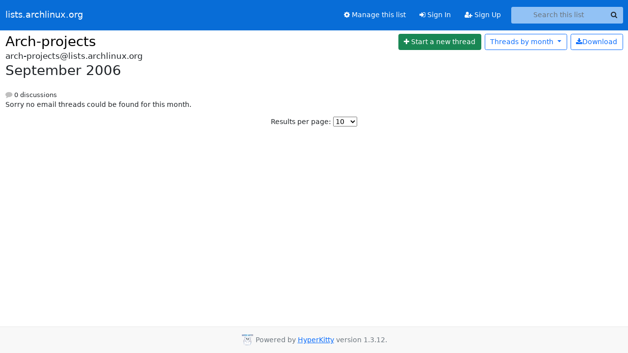

--- FILE ---
content_type: text/html; charset=utf-8
request_url: https://lists.archlinux.org/hyperkitty/list/arch-projects@lists.archlinux.org/2006/9/
body_size: 3343
content:





<!DOCTYPE HTML>
<html>
    <head>
        <meta http-equiv="Content-Type" content="text/html; charset=UTF-8" />
        <meta name="viewport" content="width=device-width, initial-scale=1.0" />
        <meta name="ROBOTS" content="INDEX, FOLLOW" />
        <title>
September 2006 - Arch-projects - lists.archlinux.org
</title>
        <meta name="author" content="" />
        <meta name="dc.language" content="en" />
        <link rel="shortcut icon" href="/static/hyperkitty/img/favicon.ico" />
        <link rel="stylesheet" href="/static/hyperkitty/libs/jquery/smoothness/jquery-ui-1.13.1.min.css" type="text/css" media="all" />
        <link rel="stylesheet" href="/static/hyperkitty/libs/fonts/font-awesome/css/font-awesome.min.css" type="text/css" media="all" />
        <link rel="stylesheet" href="/static/CACHE/css/output.e5bf37f52345.css" type="text/css" media="all"><link rel="stylesheet" href="/static/CACHE/css/output.e68c4908b3de.css" type="text/css"><link rel="stylesheet" href="/static/CACHE/css/output.60693ec958f7.css" type="text/css" media="all">
         
        
<link rel="alternate" type="application/rss+xml" title="Arch-projects" href="/archives/list/arch-projects@lists.archlinux.org/feed/"/>

        

    </head>

    <body>

    


    <nav class="navbar sticky-top navbar-expand-md mb-2" id="navbar-main">
        <div class="container-xxl">
            <div class="navbar-header"> <!--part of navbar that's always present-->
                <button type="button" class="navbar-toggler collapsed" data-bs-toggle="collapse" data-bs-target=".navbar-collapse">
                    <span class="fa fa-bars"></span>
                </button>
                <a class="navbar-brand" href="/archives/">lists.archlinux.org</a>

            </div> <!-- /navbar-header -->
            <div class="d-flex">
                <div class="auth dropdown d-md-none">
                        
                </div>
                
                <a  href="/accounts/login/?next=/hyperkitty/list/arch-projects%40lists.archlinux.org/2006/9/" class="nav-link d-md-none">
                    <span class="fa fa-sign-in"></span>
                    Sign In
                </a>
                <a  href="/accounts/signup/?next=/hyperkitty/list/arch-projects%40lists.archlinux.org/2006/9/" class="nav-link d-md-none">
                    <span class="fa fa-user-plus"></span>
                    Sign Up
                </a>
                
            </div>
            <div class="navbar-collapse collapse justify-content-end"> <!--part of navbar that's collapsed on small screens-->
                <!-- show dropdown for smaller viewports b/c login name/email may be too long -->
                <!-- only show this extra button/dropdown if we're in small screen sizes -->
            
                
                <a href="/mailman3/lists/arch-projects.lists.archlinux.org/" class="nav-link">
                    <span class="fa fa-cog"></span>
                    Manage this list
                </a>
                
            
            
            <a  href="/accounts/login/?next=/hyperkitty/list/arch-projects%40lists.archlinux.org/2006/9/" class="nav-link d-none d-md-block">
                <span class="fa fa-sign-in"></span>
                Sign In
            </a>
            <a  href="/accounts/signup/?next=/hyperkitty/list/arch-projects%40lists.archlinux.org/2006/9/" class="nav-link d-none d-md-block">
                <span class="fa fa-user-plus"></span>
                Sign Up
            </a>
            
                <form name="search" method="get" action="/archives/search" class="navbar-form navbar-right my-2 my-lg-2 ms-2" role="search">
                    <input type="hidden" name="mlist" value="arch-projects@lists.archlinux.org" />
                    <div class="input-group">
                    <input name="q" type="text" class="form-control rounded-4 search"
                            
                                placeholder="Search this list"
                                aria-label="Search this list"
                            
                            
                            />
                    <button class="btn search-button" aria-label="Search"><span class="fa fa-search"></span></button>
                    </div>
                </form>
                <!-- larger viewports -->
                <ul class="nav navbar-nav auth d-none d-md-flex">
                    
                </ul>
            </div> <!--/navbar-collapse -->
        </div><!-- /container for navbar -->
    </nav>

    

     <div class="modal fade" tabindex="-1" role="dialog" id="keyboard-shortcuts">
       <div class="modal-dialog" role="document">
         <div class="modal-content">
           <div class="modal-header">
             <button type="button" class="close" data-dismiss="modal" aria-label="Close"><span aria-hidden="true">&times;</span></button>
             <h4 class="modal-title">Keyboard Shortcuts</h4>
           </div>
           <div class="modal-body">
             <h3>Thread View</h3>
             <ul>
               <li><code>j</code>: Next unread message </li>
               <li><code>k</code>: Previous unread message </li>
               <li><code>j a</code>: Jump to all threads
               <li><code>j l</code>: Jump to MailingList overview
             </ul>
           </div>
         </div><!-- /.modal-content -->
       </div><!-- /.modal-dialog -->
     </div><!-- /.modal -->

     <div class="container-xxl" role="main">
        

<div class="row">

    <div id="thread-list">
        <div class="thread-list-header row">
            <h1 class="col">
                <a href="/archives/list/arch-projects@lists.archlinux.org/" class="list-name">
                    
                        Arch-projects
                    
                </a>
            </h1>
            <div class="col d-flex flex-align-center flex-row-reverse">
                <div class="order-3 me-2">
                    <a href="/archives/list/arch-projects@lists.archlinux.org/message/new"
                        class="btn btn-success"
                        aria-label="Start new thread">
                        <i class="fa fa-plus"></i>
                        <span class="d-inline d-md-none">Thread</span>
                        <span class="d-none d-md-inline">Start a new thread</span>
                    </a>
                </div>
                
                <div class="d-none d-md-block">
                    <a href="/archives/list/arch-projects@lists.archlinux.org/export/arch-projects@lists.archlinux.org-2006-10.mbox.gz?start=2006-09-01&amp;end=2006-10-01" title="This month in gzipped mbox format"
                    class="btn btn-outline-primary ms-2"><i class="fa fa-download" aria-label="Download Messages"></i>Download
                    </a>
                
                </div>
                
                   



<div class="dropdown-center">
<a href="" id="navbarMonthsListDrop" class="btn btn-outline-primary dropdown-toggle" data-bs-toggle="dropdown">
  <span class="d-none d-md-inline">Threads by</span> month <b class="caret"></b>
</a>
<ul class="dropdown-menu" role="menu" aria-labelledby="navbarMonthsListDrop">
    
    <li role="presentation" class="dropdown-header disabled dropdown-item">
        <a href="" class="nav-link">----- 2025 -----</a>
    </li>
    
    <li>
        <a class="dropdown-item" href="/archives/list/arch-projects@lists.archlinux.org/2025/12/"
           >December</a>
    </li>
    
    <li>
        <a class="dropdown-item" href="/archives/list/arch-projects@lists.archlinux.org/2025/11/"
           >November</a>
    </li>
    
    <li>
        <a class="dropdown-item" href="/archives/list/arch-projects@lists.archlinux.org/2025/10/"
           >October</a>
    </li>
    
    <li>
        <a class="dropdown-item" href="/archives/list/arch-projects@lists.archlinux.org/2025/9/"
           >September</a>
    </li>
    
    <li>
        <a class="dropdown-item" href="/archives/list/arch-projects@lists.archlinux.org/2025/8/"
           >August</a>
    </li>
    
    <li>
        <a class="dropdown-item" href="/archives/list/arch-projects@lists.archlinux.org/2025/7/"
           >July</a>
    </li>
    
    <li>
        <a class="dropdown-item" href="/archives/list/arch-projects@lists.archlinux.org/2025/6/"
           >June</a>
    </li>
    
    <li>
        <a class="dropdown-item" href="/archives/list/arch-projects@lists.archlinux.org/2025/5/"
           >May</a>
    </li>
    
    <li>
        <a class="dropdown-item" href="/archives/list/arch-projects@lists.archlinux.org/2025/4/"
           >April</a>
    </li>
    
    <li>
        <a class="dropdown-item" href="/archives/list/arch-projects@lists.archlinux.org/2025/3/"
           >March</a>
    </li>
    
    <li>
        <a class="dropdown-item" href="/archives/list/arch-projects@lists.archlinux.org/2025/2/"
           >February</a>
    </li>
    
    <li>
        <a class="dropdown-item" href="/archives/list/arch-projects@lists.archlinux.org/2025/1/"
           >January</a>
    </li>
    
    
    <li role="presentation" class="dropdown-header disabled dropdown-item">
        <a href="" class="nav-link">----- 2024 -----</a>
    </li>
    
    <li>
        <a class="dropdown-item" href="/archives/list/arch-projects@lists.archlinux.org/2024/12/"
           >December</a>
    </li>
    
    <li>
        <a class="dropdown-item" href="/archives/list/arch-projects@lists.archlinux.org/2024/11/"
           >November</a>
    </li>
    
    <li>
        <a class="dropdown-item" href="/archives/list/arch-projects@lists.archlinux.org/2024/10/"
           >October</a>
    </li>
    
    <li>
        <a class="dropdown-item" href="/archives/list/arch-projects@lists.archlinux.org/2024/9/"
           >September</a>
    </li>
    
    <li>
        <a class="dropdown-item" href="/archives/list/arch-projects@lists.archlinux.org/2024/8/"
           >August</a>
    </li>
    
    <li>
        <a class="dropdown-item" href="/archives/list/arch-projects@lists.archlinux.org/2024/7/"
           >July</a>
    </li>
    
    <li>
        <a class="dropdown-item" href="/archives/list/arch-projects@lists.archlinux.org/2024/6/"
           >June</a>
    </li>
    
    <li>
        <a class="dropdown-item" href="/archives/list/arch-projects@lists.archlinux.org/2024/5/"
           >May</a>
    </li>
    
    <li>
        <a class="dropdown-item" href="/archives/list/arch-projects@lists.archlinux.org/2024/4/"
           >April</a>
    </li>
    
    <li>
        <a class="dropdown-item" href="/archives/list/arch-projects@lists.archlinux.org/2024/3/"
           >March</a>
    </li>
    
    <li>
        <a class="dropdown-item" href="/archives/list/arch-projects@lists.archlinux.org/2024/2/"
           >February</a>
    </li>
    
    <li>
        <a class="dropdown-item" href="/archives/list/arch-projects@lists.archlinux.org/2024/1/"
           >January</a>
    </li>
    
    
    <li role="presentation" class="dropdown-header disabled dropdown-item">
        <a href="" class="nav-link">----- 2023 -----</a>
    </li>
    
    <li>
        <a class="dropdown-item" href="/archives/list/arch-projects@lists.archlinux.org/2023/12/"
           >December</a>
    </li>
    
    <li>
        <a class="dropdown-item" href="/archives/list/arch-projects@lists.archlinux.org/2023/11/"
           >November</a>
    </li>
    
    <li>
        <a class="dropdown-item" href="/archives/list/arch-projects@lists.archlinux.org/2023/10/"
           >October</a>
    </li>
    
    <li>
        <a class="dropdown-item" href="/archives/list/arch-projects@lists.archlinux.org/2023/9/"
           >September</a>
    </li>
    
    <li>
        <a class="dropdown-item" href="/archives/list/arch-projects@lists.archlinux.org/2023/8/"
           >August</a>
    </li>
    
    <li>
        <a class="dropdown-item" href="/archives/list/arch-projects@lists.archlinux.org/2023/7/"
           >July</a>
    </li>
    
    <li>
        <a class="dropdown-item" href="/archives/list/arch-projects@lists.archlinux.org/2023/6/"
           >June</a>
    </li>
    
    <li>
        <a class="dropdown-item" href="/archives/list/arch-projects@lists.archlinux.org/2023/5/"
           >May</a>
    </li>
    
    <li>
        <a class="dropdown-item" href="/archives/list/arch-projects@lists.archlinux.org/2023/4/"
           >April</a>
    </li>
    
    <li>
        <a class="dropdown-item" href="/archives/list/arch-projects@lists.archlinux.org/2023/3/"
           >March</a>
    </li>
    
    <li>
        <a class="dropdown-item" href="/archives/list/arch-projects@lists.archlinux.org/2023/2/"
           >February</a>
    </li>
    
    <li>
        <a class="dropdown-item" href="/archives/list/arch-projects@lists.archlinux.org/2023/1/"
           >January</a>
    </li>
    
    
    <li role="presentation" class="dropdown-header disabled dropdown-item">
        <a href="" class="nav-link">----- 2022 -----</a>
    </li>
    
    <li>
        <a class="dropdown-item" href="/archives/list/arch-projects@lists.archlinux.org/2022/12/"
           >December</a>
    </li>
    
    <li>
        <a class="dropdown-item" href="/archives/list/arch-projects@lists.archlinux.org/2022/11/"
           >November</a>
    </li>
    
    <li>
        <a class="dropdown-item" href="/archives/list/arch-projects@lists.archlinux.org/2022/10/"
           >October</a>
    </li>
    
    <li>
        <a class="dropdown-item" href="/archives/list/arch-projects@lists.archlinux.org/2022/9/"
           >September</a>
    </li>
    
    <li>
        <a class="dropdown-item" href="/archives/list/arch-projects@lists.archlinux.org/2022/8/"
           >August</a>
    </li>
    
    <li>
        <a class="dropdown-item" href="/archives/list/arch-projects@lists.archlinux.org/2022/7/"
           >July</a>
    </li>
    
    <li>
        <a class="dropdown-item" href="/archives/list/arch-projects@lists.archlinux.org/2022/6/"
           >June</a>
    </li>
    
    <li>
        <a class="dropdown-item" href="/archives/list/arch-projects@lists.archlinux.org/2022/5/"
           >May</a>
    </li>
    
    <li>
        <a class="dropdown-item" href="/archives/list/arch-projects@lists.archlinux.org/2022/4/"
           >April</a>
    </li>
    
    <li>
        <a class="dropdown-item" href="/archives/list/arch-projects@lists.archlinux.org/2022/3/"
           >March</a>
    </li>
    
    <li>
        <a class="dropdown-item" href="/archives/list/arch-projects@lists.archlinux.org/2022/2/"
           >February</a>
    </li>
    
    <li>
        <a class="dropdown-item" href="/archives/list/arch-projects@lists.archlinux.org/2022/1/"
           >January</a>
    </li>
    
    
    <li role="presentation" class="dropdown-header disabled dropdown-item">
        <a href="" class="nav-link">----- 2021 -----</a>
    </li>
    
    <li>
        <a class="dropdown-item" href="/archives/list/arch-projects@lists.archlinux.org/2021/12/"
           >December</a>
    </li>
    
    <li>
        <a class="dropdown-item" href="/archives/list/arch-projects@lists.archlinux.org/2021/11/"
           >November</a>
    </li>
    
    <li>
        <a class="dropdown-item" href="/archives/list/arch-projects@lists.archlinux.org/2021/10/"
           >October</a>
    </li>
    
    <li>
        <a class="dropdown-item" href="/archives/list/arch-projects@lists.archlinux.org/2021/9/"
           >September</a>
    </li>
    
    <li>
        <a class="dropdown-item" href="/archives/list/arch-projects@lists.archlinux.org/2021/8/"
           >August</a>
    </li>
    
    <li>
        <a class="dropdown-item" href="/archives/list/arch-projects@lists.archlinux.org/2021/7/"
           >July</a>
    </li>
    
    <li>
        <a class="dropdown-item" href="/archives/list/arch-projects@lists.archlinux.org/2021/6/"
           >June</a>
    </li>
    
    <li>
        <a class="dropdown-item" href="/archives/list/arch-projects@lists.archlinux.org/2021/5/"
           >May</a>
    </li>
    
    <li>
        <a class="dropdown-item" href="/archives/list/arch-projects@lists.archlinux.org/2021/4/"
           >April</a>
    </li>
    
    <li>
        <a class="dropdown-item" href="/archives/list/arch-projects@lists.archlinux.org/2021/3/"
           >March</a>
    </li>
    
    <li>
        <a class="dropdown-item" href="/archives/list/arch-projects@lists.archlinux.org/2021/2/"
           >February</a>
    </li>
    
    <li>
        <a class="dropdown-item" href="/archives/list/arch-projects@lists.archlinux.org/2021/1/"
           >January</a>
    </li>
    
    
    <li role="presentation" class="dropdown-header disabled dropdown-item">
        <a href="" class="nav-link">----- 2020 -----</a>
    </li>
    
    <li>
        <a class="dropdown-item" href="/archives/list/arch-projects@lists.archlinux.org/2020/12/"
           >December</a>
    </li>
    
    <li>
        <a class="dropdown-item" href="/archives/list/arch-projects@lists.archlinux.org/2020/11/"
           >November</a>
    </li>
    
    <li>
        <a class="dropdown-item" href="/archives/list/arch-projects@lists.archlinux.org/2020/10/"
           >October</a>
    </li>
    
    <li>
        <a class="dropdown-item" href="/archives/list/arch-projects@lists.archlinux.org/2020/9/"
           >September</a>
    </li>
    
    <li>
        <a class="dropdown-item" href="/archives/list/arch-projects@lists.archlinux.org/2020/8/"
           >August</a>
    </li>
    
    <li>
        <a class="dropdown-item" href="/archives/list/arch-projects@lists.archlinux.org/2020/7/"
           >July</a>
    </li>
    
    <li>
        <a class="dropdown-item" href="/archives/list/arch-projects@lists.archlinux.org/2020/6/"
           >June</a>
    </li>
    
    <li>
        <a class="dropdown-item" href="/archives/list/arch-projects@lists.archlinux.org/2020/5/"
           >May</a>
    </li>
    
    <li>
        <a class="dropdown-item" href="/archives/list/arch-projects@lists.archlinux.org/2020/4/"
           >April</a>
    </li>
    
    <li>
        <a class="dropdown-item" href="/archives/list/arch-projects@lists.archlinux.org/2020/3/"
           >March</a>
    </li>
    
    <li>
        <a class="dropdown-item" href="/archives/list/arch-projects@lists.archlinux.org/2020/2/"
           >February</a>
    </li>
    
    <li>
        <a class="dropdown-item" href="/archives/list/arch-projects@lists.archlinux.org/2020/1/"
           >January</a>
    </li>
    
    
    <li role="presentation" class="dropdown-header disabled dropdown-item">
        <a href="" class="nav-link">----- 2019 -----</a>
    </li>
    
    <li>
        <a class="dropdown-item" href="/archives/list/arch-projects@lists.archlinux.org/2019/12/"
           >December</a>
    </li>
    
    <li>
        <a class="dropdown-item" href="/archives/list/arch-projects@lists.archlinux.org/2019/11/"
           >November</a>
    </li>
    
    <li>
        <a class="dropdown-item" href="/archives/list/arch-projects@lists.archlinux.org/2019/10/"
           >October</a>
    </li>
    
    <li>
        <a class="dropdown-item" href="/archives/list/arch-projects@lists.archlinux.org/2019/9/"
           >September</a>
    </li>
    
    <li>
        <a class="dropdown-item" href="/archives/list/arch-projects@lists.archlinux.org/2019/8/"
           >August</a>
    </li>
    
    <li>
        <a class="dropdown-item" href="/archives/list/arch-projects@lists.archlinux.org/2019/7/"
           >July</a>
    </li>
    
    <li>
        <a class="dropdown-item" href="/archives/list/arch-projects@lists.archlinux.org/2019/6/"
           >June</a>
    </li>
    
    <li>
        <a class="dropdown-item" href="/archives/list/arch-projects@lists.archlinux.org/2019/5/"
           >May</a>
    </li>
    
    <li>
        <a class="dropdown-item" href="/archives/list/arch-projects@lists.archlinux.org/2019/4/"
           >April</a>
    </li>
    
    <li>
        <a class="dropdown-item" href="/archives/list/arch-projects@lists.archlinux.org/2019/3/"
           >March</a>
    </li>
    
    <li>
        <a class="dropdown-item" href="/archives/list/arch-projects@lists.archlinux.org/2019/2/"
           >February</a>
    </li>
    
    <li>
        <a class="dropdown-item" href="/archives/list/arch-projects@lists.archlinux.org/2019/1/"
           >January</a>
    </li>
    
    
    <li role="presentation" class="dropdown-header disabled dropdown-item">
        <a href="" class="nav-link">----- 2018 -----</a>
    </li>
    
    <li>
        <a class="dropdown-item" href="/archives/list/arch-projects@lists.archlinux.org/2018/12/"
           >December</a>
    </li>
    
    <li>
        <a class="dropdown-item" href="/archives/list/arch-projects@lists.archlinux.org/2018/11/"
           >November</a>
    </li>
    
    <li>
        <a class="dropdown-item" href="/archives/list/arch-projects@lists.archlinux.org/2018/10/"
           >October</a>
    </li>
    
    <li>
        <a class="dropdown-item" href="/archives/list/arch-projects@lists.archlinux.org/2018/9/"
           >September</a>
    </li>
    
    <li>
        <a class="dropdown-item" href="/archives/list/arch-projects@lists.archlinux.org/2018/8/"
           >August</a>
    </li>
    
    <li>
        <a class="dropdown-item" href="/archives/list/arch-projects@lists.archlinux.org/2018/7/"
           >July</a>
    </li>
    
    <li>
        <a class="dropdown-item" href="/archives/list/arch-projects@lists.archlinux.org/2018/6/"
           >June</a>
    </li>
    
    <li>
        <a class="dropdown-item" href="/archives/list/arch-projects@lists.archlinux.org/2018/5/"
           >May</a>
    </li>
    
    <li>
        <a class="dropdown-item" href="/archives/list/arch-projects@lists.archlinux.org/2018/4/"
           >April</a>
    </li>
    
    <li>
        <a class="dropdown-item" href="/archives/list/arch-projects@lists.archlinux.org/2018/3/"
           >March</a>
    </li>
    
    <li>
        <a class="dropdown-item" href="/archives/list/arch-projects@lists.archlinux.org/2018/2/"
           >February</a>
    </li>
    
    <li>
        <a class="dropdown-item" href="/archives/list/arch-projects@lists.archlinux.org/2018/1/"
           >January</a>
    </li>
    
    
    <li role="presentation" class="dropdown-header disabled dropdown-item">
        <a href="" class="nav-link">----- 2017 -----</a>
    </li>
    
    <li>
        <a class="dropdown-item" href="/archives/list/arch-projects@lists.archlinux.org/2017/12/"
           >December</a>
    </li>
    
    <li>
        <a class="dropdown-item" href="/archives/list/arch-projects@lists.archlinux.org/2017/11/"
           >November</a>
    </li>
    
    <li>
        <a class="dropdown-item" href="/archives/list/arch-projects@lists.archlinux.org/2017/10/"
           >October</a>
    </li>
    
    <li>
        <a class="dropdown-item" href="/archives/list/arch-projects@lists.archlinux.org/2017/9/"
           >September</a>
    </li>
    
    <li>
        <a class="dropdown-item" href="/archives/list/arch-projects@lists.archlinux.org/2017/8/"
           >August</a>
    </li>
    
    <li>
        <a class="dropdown-item" href="/archives/list/arch-projects@lists.archlinux.org/2017/7/"
           >July</a>
    </li>
    
    <li>
        <a class="dropdown-item" href="/archives/list/arch-projects@lists.archlinux.org/2017/6/"
           >June</a>
    </li>
    
    <li>
        <a class="dropdown-item" href="/archives/list/arch-projects@lists.archlinux.org/2017/5/"
           >May</a>
    </li>
    
    <li>
        <a class="dropdown-item" href="/archives/list/arch-projects@lists.archlinux.org/2017/4/"
           >April</a>
    </li>
    
    <li>
        <a class="dropdown-item" href="/archives/list/arch-projects@lists.archlinux.org/2017/3/"
           >March</a>
    </li>
    
    <li>
        <a class="dropdown-item" href="/archives/list/arch-projects@lists.archlinux.org/2017/2/"
           >February</a>
    </li>
    
    <li>
        <a class="dropdown-item" href="/archives/list/arch-projects@lists.archlinux.org/2017/1/"
           >January</a>
    </li>
    
    
    <li role="presentation" class="dropdown-header disabled dropdown-item">
        <a href="" class="nav-link">----- 2016 -----</a>
    </li>
    
    <li>
        <a class="dropdown-item" href="/archives/list/arch-projects@lists.archlinux.org/2016/12/"
           >December</a>
    </li>
    
    <li>
        <a class="dropdown-item" href="/archives/list/arch-projects@lists.archlinux.org/2016/11/"
           >November</a>
    </li>
    
    <li>
        <a class="dropdown-item" href="/archives/list/arch-projects@lists.archlinux.org/2016/10/"
           >October</a>
    </li>
    
    <li>
        <a class="dropdown-item" href="/archives/list/arch-projects@lists.archlinux.org/2016/9/"
           >September</a>
    </li>
    
    <li>
        <a class="dropdown-item" href="/archives/list/arch-projects@lists.archlinux.org/2016/8/"
           >August</a>
    </li>
    
    <li>
        <a class="dropdown-item" href="/archives/list/arch-projects@lists.archlinux.org/2016/7/"
           >July</a>
    </li>
    
    <li>
        <a class="dropdown-item" href="/archives/list/arch-projects@lists.archlinux.org/2016/6/"
           >June</a>
    </li>
    
    <li>
        <a class="dropdown-item" href="/archives/list/arch-projects@lists.archlinux.org/2016/5/"
           >May</a>
    </li>
    
    <li>
        <a class="dropdown-item" href="/archives/list/arch-projects@lists.archlinux.org/2016/4/"
           >April</a>
    </li>
    
    <li>
        <a class="dropdown-item" href="/archives/list/arch-projects@lists.archlinux.org/2016/3/"
           >March</a>
    </li>
    
    <li>
        <a class="dropdown-item" href="/archives/list/arch-projects@lists.archlinux.org/2016/2/"
           >February</a>
    </li>
    
    <li>
        <a class="dropdown-item" href="/archives/list/arch-projects@lists.archlinux.org/2016/1/"
           >January</a>
    </li>
    
    
    <li role="presentation" class="dropdown-header disabled dropdown-item">
        <a href="" class="nav-link">----- 2015 -----</a>
    </li>
    
    <li>
        <a class="dropdown-item" href="/archives/list/arch-projects@lists.archlinux.org/2015/12/"
           >December</a>
    </li>
    
    <li>
        <a class="dropdown-item" href="/archives/list/arch-projects@lists.archlinux.org/2015/11/"
           >November</a>
    </li>
    
    <li>
        <a class="dropdown-item" href="/archives/list/arch-projects@lists.archlinux.org/2015/10/"
           >October</a>
    </li>
    
    <li>
        <a class="dropdown-item" href="/archives/list/arch-projects@lists.archlinux.org/2015/9/"
           >September</a>
    </li>
    
    <li>
        <a class="dropdown-item" href="/archives/list/arch-projects@lists.archlinux.org/2015/8/"
           >August</a>
    </li>
    
    <li>
        <a class="dropdown-item" href="/archives/list/arch-projects@lists.archlinux.org/2015/7/"
           >July</a>
    </li>
    
    <li>
        <a class="dropdown-item" href="/archives/list/arch-projects@lists.archlinux.org/2015/6/"
           >June</a>
    </li>
    
    <li>
        <a class="dropdown-item" href="/archives/list/arch-projects@lists.archlinux.org/2015/5/"
           >May</a>
    </li>
    
    <li>
        <a class="dropdown-item" href="/archives/list/arch-projects@lists.archlinux.org/2015/4/"
           >April</a>
    </li>
    
    <li>
        <a class="dropdown-item" href="/archives/list/arch-projects@lists.archlinux.org/2015/3/"
           >March</a>
    </li>
    
    <li>
        <a class="dropdown-item" href="/archives/list/arch-projects@lists.archlinux.org/2015/2/"
           >February</a>
    </li>
    
    <li>
        <a class="dropdown-item" href="/archives/list/arch-projects@lists.archlinux.org/2015/1/"
           >January</a>
    </li>
    
    
    <li role="presentation" class="dropdown-header disabled dropdown-item">
        <a href="" class="nav-link">----- 2014 -----</a>
    </li>
    
    <li>
        <a class="dropdown-item" href="/archives/list/arch-projects@lists.archlinux.org/2014/12/"
           >December</a>
    </li>
    
    <li>
        <a class="dropdown-item" href="/archives/list/arch-projects@lists.archlinux.org/2014/11/"
           >November</a>
    </li>
    
    <li>
        <a class="dropdown-item" href="/archives/list/arch-projects@lists.archlinux.org/2014/10/"
           >October</a>
    </li>
    
    <li>
        <a class="dropdown-item" href="/archives/list/arch-projects@lists.archlinux.org/2014/9/"
           >September</a>
    </li>
    
    <li>
        <a class="dropdown-item" href="/archives/list/arch-projects@lists.archlinux.org/2014/8/"
           >August</a>
    </li>
    
    <li>
        <a class="dropdown-item" href="/archives/list/arch-projects@lists.archlinux.org/2014/7/"
           >July</a>
    </li>
    
    <li>
        <a class="dropdown-item" href="/archives/list/arch-projects@lists.archlinux.org/2014/6/"
           >June</a>
    </li>
    
    <li>
        <a class="dropdown-item" href="/archives/list/arch-projects@lists.archlinux.org/2014/5/"
           >May</a>
    </li>
    
    <li>
        <a class="dropdown-item" href="/archives/list/arch-projects@lists.archlinux.org/2014/4/"
           >April</a>
    </li>
    
    <li>
        <a class="dropdown-item" href="/archives/list/arch-projects@lists.archlinux.org/2014/3/"
           >March</a>
    </li>
    
    <li>
        <a class="dropdown-item" href="/archives/list/arch-projects@lists.archlinux.org/2014/2/"
           >February</a>
    </li>
    
    <li>
        <a class="dropdown-item" href="/archives/list/arch-projects@lists.archlinux.org/2014/1/"
           >January</a>
    </li>
    
    
    <li role="presentation" class="dropdown-header disabled dropdown-item">
        <a href="" class="nav-link">----- 2013 -----</a>
    </li>
    
    <li>
        <a class="dropdown-item" href="/archives/list/arch-projects@lists.archlinux.org/2013/12/"
           >December</a>
    </li>
    
    <li>
        <a class="dropdown-item" href="/archives/list/arch-projects@lists.archlinux.org/2013/11/"
           >November</a>
    </li>
    
    <li>
        <a class="dropdown-item" href="/archives/list/arch-projects@lists.archlinux.org/2013/10/"
           >October</a>
    </li>
    
    <li>
        <a class="dropdown-item" href="/archives/list/arch-projects@lists.archlinux.org/2013/9/"
           >September</a>
    </li>
    
    <li>
        <a class="dropdown-item" href="/archives/list/arch-projects@lists.archlinux.org/2013/8/"
           >August</a>
    </li>
    
    <li>
        <a class="dropdown-item" href="/archives/list/arch-projects@lists.archlinux.org/2013/7/"
           >July</a>
    </li>
    
    <li>
        <a class="dropdown-item" href="/archives/list/arch-projects@lists.archlinux.org/2013/6/"
           >June</a>
    </li>
    
    <li>
        <a class="dropdown-item" href="/archives/list/arch-projects@lists.archlinux.org/2013/5/"
           >May</a>
    </li>
    
    <li>
        <a class="dropdown-item" href="/archives/list/arch-projects@lists.archlinux.org/2013/4/"
           >April</a>
    </li>
    
    <li>
        <a class="dropdown-item" href="/archives/list/arch-projects@lists.archlinux.org/2013/3/"
           >March</a>
    </li>
    
    <li>
        <a class="dropdown-item" href="/archives/list/arch-projects@lists.archlinux.org/2013/2/"
           >February</a>
    </li>
    
    <li>
        <a class="dropdown-item" href="/archives/list/arch-projects@lists.archlinux.org/2013/1/"
           >January</a>
    </li>
    
    
    <li role="presentation" class="dropdown-header disabled dropdown-item">
        <a href="" class="nav-link">----- 2012 -----</a>
    </li>
    
    <li>
        <a class="dropdown-item" href="/archives/list/arch-projects@lists.archlinux.org/2012/12/"
           >December</a>
    </li>
    
    <li>
        <a class="dropdown-item" href="/archives/list/arch-projects@lists.archlinux.org/2012/11/"
           >November</a>
    </li>
    
    <li>
        <a class="dropdown-item" href="/archives/list/arch-projects@lists.archlinux.org/2012/10/"
           >October</a>
    </li>
    
    <li>
        <a class="dropdown-item" href="/archives/list/arch-projects@lists.archlinux.org/2012/9/"
           >September</a>
    </li>
    
    <li>
        <a class="dropdown-item" href="/archives/list/arch-projects@lists.archlinux.org/2012/8/"
           >August</a>
    </li>
    
    <li>
        <a class="dropdown-item" href="/archives/list/arch-projects@lists.archlinux.org/2012/7/"
           >July</a>
    </li>
    
    <li>
        <a class="dropdown-item" href="/archives/list/arch-projects@lists.archlinux.org/2012/6/"
           >June</a>
    </li>
    
    <li>
        <a class="dropdown-item" href="/archives/list/arch-projects@lists.archlinux.org/2012/5/"
           >May</a>
    </li>
    
    <li>
        <a class="dropdown-item" href="/archives/list/arch-projects@lists.archlinux.org/2012/4/"
           >April</a>
    </li>
    
    <li>
        <a class="dropdown-item" href="/archives/list/arch-projects@lists.archlinux.org/2012/3/"
           >March</a>
    </li>
    
    <li>
        <a class="dropdown-item" href="/archives/list/arch-projects@lists.archlinux.org/2012/2/"
           >February</a>
    </li>
    
    <li>
        <a class="dropdown-item" href="/archives/list/arch-projects@lists.archlinux.org/2012/1/"
           >January</a>
    </li>
    
    
    <li role="presentation" class="dropdown-header disabled dropdown-item">
        <a href="" class="nav-link">----- 2011 -----</a>
    </li>
    
    <li>
        <a class="dropdown-item" href="/archives/list/arch-projects@lists.archlinux.org/2011/12/"
           >December</a>
    </li>
    
    <li>
        <a class="dropdown-item" href="/archives/list/arch-projects@lists.archlinux.org/2011/11/"
           >November</a>
    </li>
    
    <li>
        <a class="dropdown-item" href="/archives/list/arch-projects@lists.archlinux.org/2011/10/"
           >October</a>
    </li>
    
    <li>
        <a class="dropdown-item" href="/archives/list/arch-projects@lists.archlinux.org/2011/9/"
           >September</a>
    </li>
    
    <li>
        <a class="dropdown-item" href="/archives/list/arch-projects@lists.archlinux.org/2011/8/"
           >August</a>
    </li>
    
    <li>
        <a class="dropdown-item" href="/archives/list/arch-projects@lists.archlinux.org/2011/7/"
           >July</a>
    </li>
    
    <li>
        <a class="dropdown-item" href="/archives/list/arch-projects@lists.archlinux.org/2011/6/"
           >June</a>
    </li>
    
    <li>
        <a class="dropdown-item" href="/archives/list/arch-projects@lists.archlinux.org/2011/5/"
           >May</a>
    </li>
    
    <li>
        <a class="dropdown-item" href="/archives/list/arch-projects@lists.archlinux.org/2011/4/"
           >April</a>
    </li>
    
    <li>
        <a class="dropdown-item" href="/archives/list/arch-projects@lists.archlinux.org/2011/3/"
           >March</a>
    </li>
    
    <li>
        <a class="dropdown-item" href="/archives/list/arch-projects@lists.archlinux.org/2011/2/"
           >February</a>
    </li>
    
    <li>
        <a class="dropdown-item" href="/archives/list/arch-projects@lists.archlinux.org/2011/1/"
           >January</a>
    </li>
    
    
    <li role="presentation" class="dropdown-header disabled dropdown-item">
        <a href="" class="nav-link">----- 2010 -----</a>
    </li>
    
    <li>
        <a class="dropdown-item" href="/archives/list/arch-projects@lists.archlinux.org/2010/12/"
           >December</a>
    </li>
    
    <li>
        <a class="dropdown-item" href="/archives/list/arch-projects@lists.archlinux.org/2010/11/"
           >November</a>
    </li>
    
    <li>
        <a class="dropdown-item" href="/archives/list/arch-projects@lists.archlinux.org/2010/10/"
           >October</a>
    </li>
    
    <li>
        <a class="dropdown-item" href="/archives/list/arch-projects@lists.archlinux.org/2010/9/"
           >September</a>
    </li>
    
    <li>
        <a class="dropdown-item" href="/archives/list/arch-projects@lists.archlinux.org/2010/8/"
           >August</a>
    </li>
    
    <li>
        <a class="dropdown-item" href="/archives/list/arch-projects@lists.archlinux.org/2010/7/"
           >July</a>
    </li>
    
    <li>
        <a class="dropdown-item" href="/archives/list/arch-projects@lists.archlinux.org/2010/6/"
           >June</a>
    </li>
    
    <li>
        <a class="dropdown-item" href="/archives/list/arch-projects@lists.archlinux.org/2010/5/"
           >May</a>
    </li>
    
    <li>
        <a class="dropdown-item" href="/archives/list/arch-projects@lists.archlinux.org/2010/4/"
           >April</a>
    </li>
    
    <li>
        <a class="dropdown-item" href="/archives/list/arch-projects@lists.archlinux.org/2010/3/"
           >March</a>
    </li>
    
    <li>
        <a class="dropdown-item" href="/archives/list/arch-projects@lists.archlinux.org/2010/2/"
           >February</a>
    </li>
    
    <li>
        <a class="dropdown-item" href="/archives/list/arch-projects@lists.archlinux.org/2010/1/"
           >January</a>
    </li>
    
    
    <li role="presentation" class="dropdown-header disabled dropdown-item">
        <a href="" class="nav-link">----- 2009 -----</a>
    </li>
    
    <li>
        <a class="dropdown-item" href="/archives/list/arch-projects@lists.archlinux.org/2009/12/"
           >December</a>
    </li>
    
    <li>
        <a class="dropdown-item" href="/archives/list/arch-projects@lists.archlinux.org/2009/11/"
           >November</a>
    </li>
    
    <li>
        <a class="dropdown-item" href="/archives/list/arch-projects@lists.archlinux.org/2009/10/"
           >October</a>
    </li>
    
    <li>
        <a class="dropdown-item" href="/archives/list/arch-projects@lists.archlinux.org/2009/9/"
           >September</a>
    </li>
    
    <li>
        <a class="dropdown-item" href="/archives/list/arch-projects@lists.archlinux.org/2009/8/"
           >August</a>
    </li>
    
    <li>
        <a class="dropdown-item" href="/archives/list/arch-projects@lists.archlinux.org/2009/7/"
           >July</a>
    </li>
    
    <li>
        <a class="dropdown-item" href="/archives/list/arch-projects@lists.archlinux.org/2009/6/"
           >June</a>
    </li>
    
    <li>
        <a class="dropdown-item" href="/archives/list/arch-projects@lists.archlinux.org/2009/5/"
           >May</a>
    </li>
    
    <li>
        <a class="dropdown-item" href="/archives/list/arch-projects@lists.archlinux.org/2009/4/"
           >April</a>
    </li>
    
    <li>
        <a class="dropdown-item" href="/archives/list/arch-projects@lists.archlinux.org/2009/3/"
           >March</a>
    </li>
    
    <li>
        <a class="dropdown-item" href="/archives/list/arch-projects@lists.archlinux.org/2009/2/"
           >February</a>
    </li>
    
    <li>
        <a class="dropdown-item" href="/archives/list/arch-projects@lists.archlinux.org/2009/1/"
           >January</a>
    </li>
    
    
    <li role="presentation" class="dropdown-header disabled dropdown-item">
        <a href="" class="nav-link">----- 2008 -----</a>
    </li>
    
    <li>
        <a class="dropdown-item" href="/archives/list/arch-projects@lists.archlinux.org/2008/12/"
           >December</a>
    </li>
    
    <li>
        <a class="dropdown-item" href="/archives/list/arch-projects@lists.archlinux.org/2008/11/"
           >November</a>
    </li>
    
    <li>
        <a class="dropdown-item" href="/archives/list/arch-projects@lists.archlinux.org/2008/10/"
           >October</a>
    </li>
    
    <li>
        <a class="dropdown-item" href="/archives/list/arch-projects@lists.archlinux.org/2008/9/"
           >September</a>
    </li>
    
    <li>
        <a class="dropdown-item" href="/archives/list/arch-projects@lists.archlinux.org/2008/8/"
           >August</a>
    </li>
    
    <li>
        <a class="dropdown-item" href="/archives/list/arch-projects@lists.archlinux.org/2008/7/"
           >July</a>
    </li>
    
    <li>
        <a class="dropdown-item" href="/archives/list/arch-projects@lists.archlinux.org/2008/6/"
           >June</a>
    </li>
    
    <li>
        <a class="dropdown-item" href="/archives/list/arch-projects@lists.archlinux.org/2008/5/"
           >May</a>
    </li>
    
    <li>
        <a class="dropdown-item" href="/archives/list/arch-projects@lists.archlinux.org/2008/4/"
           >April</a>
    </li>
    
    <li>
        <a class="dropdown-item" href="/archives/list/arch-projects@lists.archlinux.org/2008/3/"
           >March</a>
    </li>
    
    <li>
        <a class="dropdown-item" href="/archives/list/arch-projects@lists.archlinux.org/2008/2/"
           >February</a>
    </li>
    
    <li>
        <a class="dropdown-item" href="/archives/list/arch-projects@lists.archlinux.org/2008/1/"
           >January</a>
    </li>
    
    
    <li role="presentation" class="dropdown-header disabled dropdown-item">
        <a href="" class="nav-link">----- 2007 -----</a>
    </li>
    
    <li>
        <a class="dropdown-item" href="/archives/list/arch-projects@lists.archlinux.org/2007/12/"
           >December</a>
    </li>
    
    <li>
        <a class="dropdown-item" href="/archives/list/arch-projects@lists.archlinux.org/2007/11/"
           >November</a>
    </li>
    
    <li>
        <a class="dropdown-item" href="/archives/list/arch-projects@lists.archlinux.org/2007/10/"
           >October</a>
    </li>
    
    <li>
        <a class="dropdown-item" href="/archives/list/arch-projects@lists.archlinux.org/2007/9/"
           >September</a>
    </li>
    
    <li>
        <a class="dropdown-item" href="/archives/list/arch-projects@lists.archlinux.org/2007/8/"
           >August</a>
    </li>
    
    <li>
        <a class="dropdown-item" href="/archives/list/arch-projects@lists.archlinux.org/2007/7/"
           >July</a>
    </li>
    
    <li>
        <a class="dropdown-item" href="/archives/list/arch-projects@lists.archlinux.org/2007/6/"
           >June</a>
    </li>
    
    <li>
        <a class="dropdown-item" href="/archives/list/arch-projects@lists.archlinux.org/2007/5/"
           >May</a>
    </li>
    
    <li>
        <a class="dropdown-item" href="/archives/list/arch-projects@lists.archlinux.org/2007/4/"
           >April</a>
    </li>
    
    <li>
        <a class="dropdown-item" href="/archives/list/arch-projects@lists.archlinux.org/2007/3/"
           >March</a>
    </li>
    
    <li>
        <a class="dropdown-item" href="/archives/list/arch-projects@lists.archlinux.org/2007/2/"
           >February</a>
    </li>
    
    <li>
        <a class="dropdown-item" href="/archives/list/arch-projects@lists.archlinux.org/2007/1/"
           >January</a>
    </li>
    
    
    <li role="presentation" class="dropdown-header disabled dropdown-item">
        <a href="" class="nav-link">----- 2006 -----</a>
    </li>
    
    <li>
        <a class="dropdown-item" href="/archives/list/arch-projects@lists.archlinux.org/2006/12/"
           >December</a>
    </li>
    
    <li>
        <a class="dropdown-item" href="/archives/list/arch-projects@lists.archlinux.org/2006/11/"
           >November</a>
    </li>
    
    <li>
        <a class="dropdown-item" href="/archives/list/arch-projects@lists.archlinux.org/2006/10/"
           >October</a>
    </li>
    
    <li>
        <a class="dropdown-item" href="/archives/list/arch-projects@lists.archlinux.org/2006/9/"
           >September</a>
    </li>
    
    <li>
        <a class="dropdown-item" href="/archives/list/arch-projects@lists.archlinux.org/2006/8/"
           >August</a>
    </li>
    
    <li>
        <a class="dropdown-item" href="/archives/list/arch-projects@lists.archlinux.org/2006/7/"
           >July</a>
    </li>
    
    <li>
        <a class="dropdown-item" href="/archives/list/arch-projects@lists.archlinux.org/2006/6/"
           >June</a>
    </li>
    
    <li>
        <a class="dropdown-item" href="/archives/list/arch-projects@lists.archlinux.org/2006/5/"
           >May</a>
    </li>
    
    <li>
        <a class="dropdown-item" href="/archives/list/arch-projects@lists.archlinux.org/2006/4/"
           >April</a>
    </li>
    
    <li>
        <a class="dropdown-item" href="/archives/list/arch-projects@lists.archlinux.org/2006/3/"
           >March</a>
    </li>
    
    <li>
        <a class="dropdown-item" href="/archives/list/arch-projects@lists.archlinux.org/2006/2/"
           >February</a>
    </li>
    
    <li>
        <a class="dropdown-item" href="/archives/list/arch-projects@lists.archlinux.org/2006/1/"
           >January</a>
    </li>
    
    
    <li role="presentation" class="dropdown-header disabled dropdown-item">
        <a href="" class="nav-link">----- 2005 -----</a>
    </li>
    
    <li>
        <a class="dropdown-item" href="/archives/list/arch-projects@lists.archlinux.org/2005/12/"
           >December</a>
    </li>
    
    <li>
        <a class="dropdown-item" href="/archives/list/arch-projects@lists.archlinux.org/2005/11/"
           >November</a>
    </li>
    
    <li>
        <a class="dropdown-item" href="/archives/list/arch-projects@lists.archlinux.org/2005/10/"
           >October</a>
    </li>
    
    <li>
        <a class="dropdown-item" href="/archives/list/arch-projects@lists.archlinux.org/2005/9/"
           >September</a>
    </li>
    
    <li>
        <a class="dropdown-item" href="/archives/list/arch-projects@lists.archlinux.org/2005/8/"
           >August</a>
    </li>
    
    <li>
        <a class="dropdown-item" href="/archives/list/arch-projects@lists.archlinux.org/2005/7/"
           >July</a>
    </li>
    
    <li>
        <a class="dropdown-item" href="/archives/list/arch-projects@lists.archlinux.org/2005/6/"
           >June</a>
    </li>
    
    <li>
        <a class="dropdown-item" href="/archives/list/arch-projects@lists.archlinux.org/2005/5/"
           >May</a>
    </li>
    
    <li>
        <a class="dropdown-item" href="/archives/list/arch-projects@lists.archlinux.org/2005/4/"
           >April</a>
    </li>
    
    <li>
        <a class="dropdown-item" href="/archives/list/arch-projects@lists.archlinux.org/2005/3/"
           >March</a>
    </li>
    
    <li>
        <a class="dropdown-item" href="/archives/list/arch-projects@lists.archlinux.org/2005/2/"
           >February</a>
    </li>
    
    <li>
        <a class="dropdown-item" href="/archives/list/arch-projects@lists.archlinux.org/2005/1/"
           >January</a>
    </li>
    
    
    <li role="presentation" class="dropdown-header disabled dropdown-item">
        <a href="" class="nav-link">----- 2004 -----</a>
    </li>
    
    <li>
        <a class="dropdown-item" href="/archives/list/arch-projects@lists.archlinux.org/2004/12/"
           >December</a>
    </li>
    
    <li>
        <a class="dropdown-item" href="/archives/list/arch-projects@lists.archlinux.org/2004/11/"
           >November</a>
    </li>
    
    <li>
        <a class="dropdown-item" href="/archives/list/arch-projects@lists.archlinux.org/2004/10/"
           >October</a>
    </li>
    
    <li>
        <a class="dropdown-item" href="/archives/list/arch-projects@lists.archlinux.org/2004/9/"
           >September</a>
    </li>
    
    <li>
        <a class="dropdown-item" href="/archives/list/arch-projects@lists.archlinux.org/2004/8/"
           >August</a>
    </li>
    
    
</ul>
</div>
                
            </div>
            <span class="list-address">
                arch-projects@lists.archlinux.org
                <h2>September 2006</h2>
            </span>
            <ul class="list-unstyled list-stats thread-list-info">
                
                <li>
                    <i class="fa fa-comment" aria-label="replies"></i>
                    0 discussions
                </li>
            </ul>

        </div>

        
            <p>Sorry no email threads could be found for this month.</p>
        

        
        
            



<div class="paginator">
  <div class="row">
  
<form class="" action="" method="get">
    <label>Results per page:</label>
    <select name="count">
        
            <option value="10"
                
                selected="selected"
                
                >10
            </option>
        
            <option value="25"
                
                >25
            </option>
        
            <option value="50"
                
                >50
            </option>
        
            <option value="100"
                
                >100
            </option>
        
            <option value="200"
                
                >200
            </option>
        
    </select>
    
    <input type="submit" class="btn btn-primary btn-sm" value="Update" />
</form>
</div>
</div>

        

    </div>

</div>


    </div> <!-- /container for content -->

    <footer class="footer">
      <div class="container">
        <p class="text-muted">
            <img class="logo" alt="HyperKitty" src="/static/hyperkitty/img/logo.png" />
            Powered by <a href="http://hyperkitty.readthedocs.org">HyperKitty</a> version 1.3.12.
        </p>
      </div>
    </footer>

    <script src="/static/hyperkitty/libs/jquery/jquery-3.6.0.min.js"></script>
    <script src="/static/hyperkitty/libs/jquery/jquery-ui-1.13.1.min.js"></script>
    <script src="/static/CACHE/js/output.80e003825acc.js"></script>
    <script>
      // Add the .js-enabled class to the body so we can style the elements
      // depending on whether Javascript is enabled.
      $(document).ready(function(){
          $("body").addClass("js-enabled");
          $(".gravatar").addClass("rounded-circle");
      });
    </script>
    
<script>
$(document).ready(function() {
    $('span.expander').expander({
        slicePoint: 100,
        userCollapseText : '<br /><br /><a class="btn-expander"><i class="fa fa-minus-square-o" aria-label="View less"></i> View less</a>',
        expandText : '<br /><a class="btn-expander"><i class="fa fa-plus-square-o" aria-label="View more"></i> View more</a>',
        beforeExpand: function() {
            $(this).removeClass("collapsed");
            $(this).addClass("expanded");
        },
        onCollapse: function() {
            $(this).removeClass("expanded");
            $(this).addClass("collapsed");
        }
    });
    // setup_category();

    // onchange event for month_list select (seen only in tiny/xs viewports)
    // only add this event listener if the element exists
    if ($('select#months-list').length > 0) {
        $('select#months-list').change(function() {
            var date = $('select#months-list>option:selected').text().split(' ');
            var url = "/archives/list/arch-projects@lists.archlinux.org/9999/0/";
            url = url.replace('0', $(this).val());
            url = url.replace('9999', date[1]);
            window.parent.location.href = url;
        });
    }

});
</script>


    


    </body>
</html>
